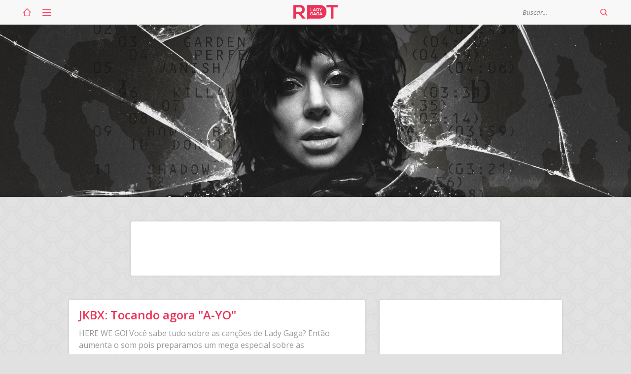

--- FILE ---
content_type: text/html; charset=UTF-8
request_url: http://www.rdtladygaga.com/2023/03/jkbx-tocando-agora-a-yo
body_size: 9813
content:
<!DOCTYPE html>
<html prefix="og:http://ogp.me/ns#">
<head>
	<meta http-equiv="Content-Type" content="text/html; charset=utf-8">
	<meta content="width=device-width,initial-scale=1,maximum-scale=1,user-scalable=0" name="viewport">
	<meta property="og:image" content="https://www.rdtladygaga.com/uploads/images/2023/03/f0b94cbdf3c91f6d08ffec831cda4d7a_thumb.jpg">
	<meta name="description" content="HERE WE GO! Você sabe tudo sobre as canções de Lady Gaga? Então aumenta o som pois preparamos um mega especial sobre as composições, gravações lançadas e não lançadas, participações especiais e até mesmo aquelas músicas que nunca ouvimos (ainda).">
	<meta property="og:title" content="JKBX: Tocando agora &quot;A-YO&quot; - RDT Lady Gaga">
	<title>JKBX: Tocando agora "A-YO" - RDT Lady Gaga</title>
	<link href="https://www.rdtladygaga.com/template/assets/css/style.css" rel="stylesheet" />
	<link href='https://fonts.googleapis.com/css?family=Open+Sans:400,400italic,600,700,700italic' rel='stylesheet' type='text/css'>
	<link rel="shortcut icon" href="https://www.rdtladygaga.com/favicon.ico" type="image/x-icon">
	
<!-- Global site tag (gtag.js) - Google Analytics -->
<script async src="https://www.googletagmanager.com/gtag/js?id=UA-159582039-1"></script>
<script>
  window.dataLayer = window.dataLayer || [];
  function gtag(){dataLayer.push(arguments);}
  gtag('js', new Date());

  gtag('config', 'UA-159582039-1');
</script>


	<script type='text/javascript'>
		var _gaq = _gaq || [];
		_gaq.push(['_setAccount', 'UA-47405838-1']);
		_gaq.push(['_trackPageview']);
		(function() {
			var ga = document.createElement('script');
			ga.type = 'text/javascript';
			ga.async = true;
			ga.src = (document.location.protocol == 'https:' ?
			        'https://ssl' : 'http://www') + '.google-analytics.com/ga.js';
			var s = document.getElementsByTagName('script')[0];
			s.parentNode.insertBefore(ga, s);
		})();
	</script>

<script async src="//pagead2.googlesyndication.com/pagead/js/adsbygoogle.js"></script>
<script>
  (adsbygoogle = window.adsbygoogle || []).push({
    google_ad_client: "ca-pub-4791828647496350",
    enable_page_level_ads: true
  });
</script>

<script async custom-element="amp-auto-ads"
        src="https://cdn.ampproject.org/v0/amp-auto-ads-0.1.js">
</script>

<script data-ad-client="ca-pub-4791828647496350" async src="https://pagead2.googlesyndication.com/pagead/js/adsbygoogle.js"></script>

<script src="https://www.rdtladygaga.com/template/assets/js/fontawesome.js"></script>

</head>
<body>
    
<amp-auto-ads type="adsense"
        data-ad-client="ca-pub-4791828647496350">
</amp-auto-ads>

<div class="overlay"></div>

	<header>
		<div class="container">
			<ul class="menu">
				<li><a href="https://www.rdtladygaga.com/"><span class="icon icon-home">Página Inicial</span></a></li>
				<li>
					<a href="#" onclick="return false;"><span class="icon icon-menu">Abrir menu</span></a>
					<ul>
						<li><a href="https://www.rdtladygaga.com/sobre">Sobre</a></li>
						<li><a href="https://www.rdtladygaga.com/contato">Contato</a></li>
					</ul>
				</li>
			</ul>

			<a href="https://www.rdtladygaga.com/" class="logo">RDT Lady Gaga</a>

			<form class="search" action="https://www.rdtladygaga.com/search" method="get">
				<input type="text" name="q" placeholder="Buscar..." autocomplete="off" />
				<button type="submit" id="submit-search"><span class="icon icon-search">Buscar</span></button>
				<button type="button" id="close-search">×</button>
			</form>
			<button type="button" id="open-search"><span class="icon icon-search">Buscar</span></button>
		</div>
	</header>
	
	<div id="banner"></div>
	
	
		
	<div class="container">
		<div class="anuncio-main">
			<div class="banner">
				<!-- <script src='//pagead2.googlesyndication.com/pagead/js/adsbygoogle.js'></script> -->
				<!-- PI-PA-Responsivo -->
				<ins class='adsbygoogle' data-ad-client='ca-pub-4791828647496350' data-ad-slot='5733017429' style='display:inline-block;width:728px;height:90px'/>
				<script>
				(adsbygoogle = window.adsbygoogle || []).push({});
				</script>
			</div>
		</div>


<div class="collumns">
	<div class="single">
		<div class="post-container">
			<div class="post-header">
				<h1>JKBX: Tocando agora "A-YO"</h1>
				<h2>HERE WE GO! Você sabe tudo sobre as canções de Lady Gaga? Então aumenta o som pois preparamos um mega especial sobre as composições, gravações lançadas e não lançadas, participações especiais e até mesmo aquelas músicas que nunca ouvimos (ainda).</h2>			</div>
			<div class="thumb-holder" style="background-image:url('https://www.rdtladygaga.com/uploads/images/2023/03/f0b94cbdf3c91f6d08ffec831cda4d7a_thumb.jpg');"></div>
			<div class="post-content">
                                                                                                 
				<p><img src="http://www.rdtladygaga.com/uploads/images/2022/03/d65253c7fd46503da0ab84d2bd05180d_medium.jpg" alt="" title="" /></p>

<p><center><font size="4"><a href=""><strong><em>"A-YO"</em></strong></a></font><br>
<em>Single Promocional Digital</em></center>
<br>
<center><strong>Lançamento:</strong> 18 de outubro de 2016<br>
<strong>Compositores:</strong> Lady Gaga, Hillary Lindsey,<br>
Mark Ronson, M. Tucker<br>
<strong>Produtores:</strong> Lady Gaga, Mark Ronson, BloodPop<br>
<strong>Duração:</strong> 3:27</center></p>

<p><br></p>

<p>Para o nosso primeiro especial sobre as canções de <strong>Lady Gaga</strong> iremos adentrar no mundo de composições, gravações lançadas e não lançadas, participações especiais e até mesmo aquelas músicas que nunca ouvimos (ainda). </p>

<p><strong><em>"A-YO"</em></strong> ocupa a segunda posição das faixas presentes no quinto álbum de estúdio de <strong>Lady Gaga,</strong> <strong><em>"Joanne"</em></strong>. Trazendo um estilo voltado para os gêneros do <em>folk</em> e <em>country</em>, a música surpreendeu ao ser apresentada pela primeira vez.</p>

<p>Apesar do estilo ser totalmente diferente das canções anteriores de <strong>Gaga</strong>, o ritmo dançante e a letra divertida contagiou grande parte do público e dos <strong>Little Monsters</strong>.</p>

<p><br></p>

<p><center><font size="4"><a href="">Composição e Produção</a></font></center></p>

<p>Escrita com <strong>Hillary Lindsey, Mark Ronson e M. Tucker,</strong> a música fala sobre assuntos diversos. Ao ser questionada sobre o tema, <strong>Lady Gaga</strong> respondeu a um fã em seu <strong>Twitter:</strong></p>

<p><blockquote class="twitter-tweet"><p lang="en" dir="ltr">All of the above. Leavin ur haters in the dust is a sexy feelin, drag em&#39; like a smoke, leave ur blazin&#39; tracks in the road <a href="https://twitter.com/hashtag/AYO?src=hash&amp;ref_src=twsrc%5Etfw">#AYO</a></p>&mdash; Lady Gaga (@ladygaga) <a href="https://twitter.com/ladygaga/status/788627350405672960?ref_src=twsrc%5Etfw">October 19, 2016</a></blockquote> <script async src="https://platform.twitter.com/widgets.js" charset="utf-8"></script></p>

<blockquote>
  <p>”Tudo o que foi dito acima. Deixar seus 'haters' na poeira é uma sensação sexy, arraste-os como uma fumaça, deixe suas faixas em chamas na estrada #AYO".</p>
</blockquote>

<p><br></p>

<p>O ritmo <em>country</em> pesado presente na música não foi novidade para quem conhecia os gostos musicais da cantora. Em uma <a href="https://www.rollingstone.com/music/music-country/lady-gaga-talks-garth-brooks-fandom-new-albums-country-influence-127088/">entrevista concedida a <strong>Rolling Stone Country</strong></a> em 17 de outubro de 2016 ela contou ser uma grande fã de música <em>country</em>, especialmente de <strong>Johnny Cash e Garth Brooks.</strong></p>

<blockquote>
  <p>“Todo mundo pensa em rock &amp; roll e country de maneiras diferentes”, disse Gaga à Rolling Stone. “Rock &amp; roll, country e blues – todos eles têm filhos. Então eu amo Johnny Cash, eu amo Neil Young, eu amo Garth Brooks.”</p>
  
  <p>“Quando eu era pequena, meu pai costumava tocar ‘I’ve Got Friends in Low Places’ bem alto no porão, e eu o pegava dançando sozinho, gritando realmente alto”, lembra ela. “Achava aquilo descolado.”</p>
  
  <p>“Tenho um respeito geral e profundo por todos os músicos country, mas eu mesma não sou uma. Eu sou apenas uma musicista, ponto final”, diz ela. “Eu amo todos os diferentes tipos de música e isso é exatamente o que eu escrevi.”</p>
</blockquote>

<p>Uma das partes da letra, <em>"Mirror on the Ceilin'"</em> faz uma referencia direta a assistir a si mesmo tendo relações sexuais, bem como <em>"Light me up and breath in"</em>, sugerindo que o parceiro sexual precisa do outro como um cigarro ou drogas.</p>

<p><br></p>

<p><strong>MAKING JOANNE:</strong></p>

<p><img src="https://vignette.wikia.nocookie.net/ladygaga/images/e/e9/Making_Joanne.gif/revision/latest?cb=20180406104101" alt="" title="" /></p>

<p>No dia 19 de outubro de 2016 <strong>Lady Gaga</strong> anunciou em suas redes sociais o lançamento de um documentário online sobre o processo de criação de <strong>”Joanne”</strong>. Intitulado <strong>”Making Joanne”</strong> e dirigido por <strong>Chris Moukarbel</strong>, a série acabou sendo cancelada após o segundo episódio e posteriormente algumas imagens foram usadas no documentário da <strong>Netflix</strong> de 2017, o <strong>"Gaga: Five Foot Two"</strong>, também dirigido por <strong>Moukarbel</strong>.</p>

<p>“Episódio 1: A-YO”</p>

<iframe src='http://www.metatube.com/en/videos/324098/Lady-Gaga-Making-JOANNE-EP-1/embed/' width='560' height='315'></iframe>

<p>O primeiro episódio da série, lançado no dia 21 de outubro de 2016, mostra <strong>Gaga</strong>, <strong>Mark Ronson</strong> e <strong>Bloodpop</strong> compondo e gravando <strong>”A-YO”.</strong></p>

<p>Contendo instrumentos como guitarra, baixo, órgão, trompete e percussão, a música teve seus <em>stems</em> (instrumentos e elementos separados em faixas) vazados algum tempo depois do lançamento do disco. Os mesmos podem ser encontrados na <em>internet</em>.</p>

<iframe width="560" height="315" src="https://www.youtube.com/embed/lecjI8LAF9U" title="YouTube video player" frameborder="0" allow="accelerometer; autoplay; clipboard-write; encrypted-media; gyroscope; picture-in-picture" allowfullscreen></iframe>

<iframe width="560" height="315" src="https://www.youtube.com/embed/ggFNmxgAodo" title="YouTube video player" frameborder="0" allow="accelerometer; autoplay; clipboard-write; encrypted-media; gyroscope; picture-in-picture" allowfullscreen></iframe>

<p><br></p>

<p><center><font size="4"><a href="">Lançamento</a></font></center></p>

<p><strong><em>"A-YO"</em></strong> foi lançada oficialmente no dia 18 de outubro de 2016. A música serviria como segundo <em>single</em> para divulgação do álbum <strong><em>"Joanne"</em></strong> devido a grande procura pela música com diversos pedidos nas rádios.</p>

<p>Porém, com o estrondoso sucesso causado por <strong><em>"Million Reasons"</em></strong>, a música foi disponibilizada por <strong>Gaga</strong> como <em>Single Promocional Digital</em> junto a pré-venda do disco e enviada para as rádios no mesmo dia de lançamento.</p>

<p><blockquote class="twitter-tweet"><p lang="en" dir="ltr">Pre-order <a href="https://twitter.com/hashtag/JOANNE?src=hash&amp;ref_src=twsrc%5Etfw">#JOANNE</a> and you&#39;ll get <a href="https://twitter.com/hashtag/AYO?src=hash&amp;ref_src=twsrc%5Etfw">#AYO</a> tomorrow at 9am PST! The next sneak peek into the world of Joanne ✌????✌????✌????✌????✌???? <a href="https://t.co/vmCs264Zjw">https://t.co/vmCs264Zjw</a> <a href="https://t.co/amnaHXJcly">pic.twitter.com/amnaHXJcly</a></p>&mdash; Lady Gaga (@ladygaga) <a href="https://twitter.com/ladygaga/status/788120893738201088?ref_src=twsrc%5Etfw">October 17, 2016</a></blockquote> <script async src="https://platform.twitter.com/widgets.js" charset="utf-8"></script></p>

<blockquote>
  <p>"Faça a pré-compra de #JOANNE e você receberá #AYO amanhã às 9h PST! A próxima espiada ao mundo de Joanne"</p>
</blockquote>

<p><br></p>

<p><blockquote class="twitter-tweet"><p lang="en" dir="ltr"><a href="https://twitter.com/hashtag/AYO?src=hash&amp;ref_src=twsrc%5Etfw">#AYO</a> is <a href="https://twitter.com/zanelowe?ref_src=twsrc%5Etfw">@zanelowe</a>&#39;s WORLD RECORD today on <a href="https://twitter.com/Beats1?ref_src=twsrc%5Etfw">@Beats1</a> radio! Listen now at <a href="https://t.co/LZIYafGL2q">https://t.co/LZIYafGL2q</a> to hear another peek from <a href="https://twitter.com/hashtag/JOANNE?src=hash&amp;ref_src=twsrc%5Etfw">#JOANNE</a> <a href="https://t.co/PZgN3nTNe9">pic.twitter.com/PZgN3nTNe9</a></p>&mdash; Lady Gaga (@ladygaga) <a href="https://twitter.com/ladygaga/status/788411564260990976?ref_src=twsrc%5Etfw">October 18, 2016</a></blockquote> <script async src="https://platform.twitter.com/widgets.js" charset="utf-8"></script></p>

<blockquote>
  <p>"#AYO é o RECORDE MUNDIAL de @zanelowe hoje na rádio @Beats1! Ouça agora em http://apple.co/beats1 para fazer mais uma espiada de #JOANNE"</p>
</blockquote>

<p><br></p>

<p><strong>”A-YO”</strong> alcançou o #66 na <strong>Billboard Hot 100</strong> e no <strong>UK Singles Chart</strong>. A canção acabou não recebendo nenhum videoclipe mas ganhou um vídeo promocional para a <strong>Apple Music</strong>.</p>

<iframe width="560" height="315" src="https://www.youtube.com/embed/UUmBRCD6Y3A" title="YouTube video player" frameborder="0" allow="accelerometer; autoplay; clipboard-write; encrypted-media; gyroscope; picture-in-picture; web-share" allowfullscreen></iframe>

<p><br></p>

<p><center><font size="4"><a href="">Capa</a></font></center></p>

<p><img src="http://www.rdtladygaga.com/uploads/images/2022/03/d65253c7fd46503da0ab84d2bd05180d_medium.jpg" alt="" title="" /></p>

<p>A capa da canção traz <strong>Lady Gaga</strong> utilizando apenas um chapéu feito por <strong>Gladys Tamez</strong>, tampando os seios e sem seus olhos a mostra.</p>

<p>A fotografia foi realizada no dia 06 de setembro de 2016 pelo fotógrafo americano <strong>Collier Schorr</strong>, responsável por diversos ensaios para a <strong>Era Joanne</strong>, dentre eles o da capa do disco.</p>

<p><img src="http://www.rdtladygaga.com/uploads/images/2022/03/43b32dd11c0fc6880c6bb1ae5475f8a7_medium.jpg" alt="" title="" /></p>

<p><img src="http://www.rdtladygaga.com/uploads/images/2022/03/18865ae04b3a5f13083bd09982b648aa_medium.jpg" alt="" title="" /></p>

<p><br></p>

<p><center><font size="4"><a href="">Música e Letra</a></font></center></p>

<iframe style="border-radius:12px" src="https://open.spotify.com/embed/track/7Fzn1TFuDxmstu7nxxMAKP?utm_source=generator" width="100%" height="80" frameBorder="0" allowfullscreen="" allow="autoplay; clipboard-write; encrypted-media; fullscreen; picture-in-picture"></iframe>

<p><center><b><font size="5">A-YO</font></b></p>

<p><strong>Inglês</strong></p>

<p>[Verso 1]<br>
I can't wait to smoke them all<br>
Whole pack like Marlboro<br>
Blow it in your face, blow it in your face<br>
Blow it in your, blow it in your face<br></p>

<p>I can't wait to rev you up<br>
Faster than you can say "Ferrari"<br>
Tearin' up the gravel, watching you unravel<br>
Now it's a party<br></p>

<p>I can't wait to cast my spell<br>
Which one you'll never tell<br>
'Cause I got it covered, city gravy southern<br>
Got you drippin' like no other<br></p>

<p>[Refrão]<br>
Get off on me<br>
My body's got you pleadin'<br>
Light me up and breath in<br>
Mirror on the ceiling<br>
A-YO, A-YO<br>
We smokin' 'em all<br>
A-YO, A-YO<br>
We smokin' 'em all<br>
A-YO, A-YO<br>
We smokin' 'em all<br>
A-YO, A-YO<br></p>

<p>[Verso 2]<br>
I can't wait to blaze for real<br>
Track burns like a road rail<br>
Spin it in your face, spin it in your face<br>
Play it in your, play it in your face<br></p>

<p>Can't wait to get you shook up<br>
Faster than you can try to hate it<br>
You can try to hate it, you can try to fake it<br>
But, baby, I laced it<br></p>

<p>[Refrão]<br>
Get off on me<br>
My body's got you pleadin'<br>
Light me up and breath in<br>'
Mirror on the ceiling<br>
A-YO, A-YO<br>
We smokin' 'em all<br>
(Mirror on the ceiling)<br>
A-YO, A-YO<br>
We smokin' 'em all<br>
(Mirror on the ceiling)<br>
A-YO, A-YO<br>
We smokin' 'em all<br>
(Mirror on the ceiling)<br>
A-YO, A-YO<br>
(I got a mirror on the ceiling!)<br></p>

<p>A-YO, A-YO<br>
We smokin' 'em all<br>
(Mirror on the ceiling)<br>
A-YO, A-YO<br>
We smokin' 'em all<br>
(Mirror on the ceiling)<br>
A-YO, A-YO<br>
We smokin' 'em all<br>
(Mirror on the ceiling)<br>
A-YO, A-YO<br>
(I got a mirror on the ceiling!)<br></p>

<p><strong>Português</strong></p>

<p>[Verso 1]<br>
Eu mal posso esperar para fumar todos eles<br>
O maço todo como um Malboro<br>
Baforar na sua cara, baforar na sua cara<br>
Baforar na sua, baforar na sua cara<br></p>

<p>Eu mal posso esperar para te animar<br>
Mais rápido do que você consegue dizer "Ferrari"<br>
Quebrando o concreto, te vendo ficar maluco<br>
Agora é uma festa<br></p>

<p>Eu mal posso esperar para jogar o meu feitiço<br>
Mas você nunca saberá qual é<br>
Porque eu já tomei conta disso, com um molho de uma cidade do sul<br>
Te faço ficar pingando mais do que ninguém<br></p>

<p>[Refrão]<br>
Desconte em mim<br>
Meu corpo te faz implorar<br>
Me acenda e me respire<br>
Espelho do teto<br>
A-YO, A-YO<br>
Estamos fumando todos eles<br>
A-YO, A-YO<br>
Estamos fumando todos eles<br>
A-YO, A-YO<br>
Estamos fumando todos eles<br>
A-YO, A-YO<br></p>

<p>[Verso 2]<br>
Eu mal posso esperar para queimar<br>
Marcas de pneu como as de um trator<br>
Girá-los na sua cara, girá-los na sua cara<br>
Tocá-los na sua, tocá-los na sua cara<br></p>

<p>Eu mal posso esperar para te afetar<br>
Mais rápido do que você pode tentar odiar<br>
Você pode tentar odiar, pode tentar fingir<br>
Mas, baby, eu já tomei providências<br></p>

<p>[Refrão]<br>
Desconte em mim<br>
Meu corpo te faz implorar<br>
Me acenda e me respire<br>
Espelho do teto<br>
A-YO, A-YO<br>
Estamos fumando todos eles<br>
(Espelho no teto)<br>
A-YO, A-YO<br>
Estamos fumando todos eles<br>
(Espelho no teto)<br>
A-YO, A-YO<br>
Estamos fumando todos eles<br>
(Espelho no teto)<br>
A-YO, A-YO<br>
(Eu tenho um espelho no teto!)<br></p>

<p>A-YO, A-YO<br>
Estamos fumando todos eles<br>
(Espelho no teto)<br>
A-YO, A-YO<br>
Estamos fumando todos eles<br>
(Espelho no teto)<br>
A-YO, A-YO<br>
Estamos fumando todos eles<br>
(Espelho no teto)<br>
A-YO, A-YO<br>
(Eu tenho um espelho no teto!)</center></p>

<p><br></p>

<p><strong>Curiosidade:</strong> Muitos americanos acharam que o verdadeiro nome da canção era <em>"Mirror on the Ceilin'"</em>, um dos trechos marcantes da letra. Isso fez <strong>Lady Gaga</strong> mudar a descrição de seu perfil no <strong>Twitter</strong> para reforçar o lançamento do <em>single</em>.</p>

<p><img src="http://www.rdtladygaga.com/uploads/images/2022/04/59df604cb19e604d616aec7287a5e442_medium.jpg" alt="" title="" /></p>

<p><br></p>

<p><center><font size="4"><a href="">Apresentações</a></font></center></p>

<p>Mesmo sendo lançada como <em>Single Promocional</em>, <strong><em>"A-YO"</em></strong> foi uma das músicas mais apresentadas da <strong>Era Joanne</strong>. Além de apresentações realizadas em programas televisivos, a música também fez parte da <em>setlist</em> da <strong>"Joanne World Tour"</strong>, sendo a segunda música apresentada no show.</p>

<p>Sua primeira apresentação para o público (antes do lançamento nas plataformas digitais) ocorreu no dia 05 de outubro de 2016 durante o primeiro show da <strong>"Dive Bar Tour"</strong>, no <strong>The 5 Spot</strong> em Nashville.</p>

<p>Confira as apresentações da música:</p>

<iframe width="560" height="315" src="https://www.youtube.com/embed/lxlKKCeb9QA" title="YouTube video player" frameborder="0" allow="accelerometer; autoplay; clipboard-write; encrypted-media; gyroscope; picture-in-picture" allowfullscreen></iframe>

<p>22 de outubro de 2016</p>

<iframe width="560" height="315" src="https://www.youtube.com/embed/wXQi3IaZwU4" title="YouTube video player" frameborder="0" allow="accelerometer; autoplay; clipboard-write; encrypted-media; gyroscope; picture-in-picture" allowfullscreen></iframe>

<p>25 de outubro de 2016</p>

<iframe width="560" height="315" src="https://www.youtube.com/embed/UYpfBSVaQgk" title="YouTube video player" frameborder="0" allow="accelerometer; autoplay; clipboard-write; encrypted-media; gyroscope; picture-in-picture" allowfullscreen></iframe>

<p>30 de novembro de 2016</p>

<iframe width="560" height="315" src="https://www.youtube.com/embed/1SvQcZu87SY" title="YouTube video player" frameborder="0" allow="accelerometer; autoplay; clipboard-write; encrypted-media; gyroscope; picture-in-picture" allowfullscreen></iframe>

<p>12 de dezembro de 2016</p>

<iframe width="560" height="315" src="https://www.youtube.com/embed/_mEBeyG3DQY" title="YouTube video player" frameborder="0" allow="accelerometer; autoplay; clipboard-write; encrypted-media; gyroscope; picture-in-picture" allowfullscreen></iframe>

<p>15 e 22 de abril de 2017</p>

<iframe width="560" height="315" src="https://www.youtube.com/embed/Uj9xZ29yjCc" title="YouTube video player" frameborder="0" allow="accelerometer; autoplay; clipboard-write; encrypted-media; gyroscope; picture-in-picture" allowfullscreen></iframe>

<p>Para suas apresentações no <strong>Coachella Valley Music and Arts Festival</strong>, realizadas nos dias 15 e 22 de abril, além de incluir a canção na <em>setlist</em>, <strong>Gaga</strong> exibiu um <em>backdrop</em> inédito durante a música. Tempo depois um pequeno trecho do vídeo original vazou na <em>internet</em>.</p>

<iframe width="560" height="315" src="https://www.youtube.com/embed/M_zfId_BHTU" title="YouTube video player" frameborder="0" allow="accelerometer; autoplay; clipboard-write; encrypted-media; gyroscope; picture-in-picture" allowfullscreen></iframe>

<iframe width="560" height="315" src="https://www.youtube.com/embed/tnCDkvc2j7o" title="YouTube video player" frameborder="0" allow="accelerometer; autoplay; clipboard-write; encrypted-media; gyroscope; picture-in-picture" allowfullscreen></iframe>

<p>Já na <strong><em>"Joanne World Tour"</em></strong>, o <em>backdrop</em> usado era apenas uma fumaça em movimentos repetidos.</p>

<iframe width="560" height="315" src="https://www.youtube.com/embed/4DhLYP13EPs" title="YouTube video player" frameborder="0" allow="accelerometer; autoplay; clipboard-write; encrypted-media; gyroscope; picture-in-picture" allowfullscreen></iframe>

<iframe width="560" height="315" src="https://www.youtube.com/embed/tGn1mCJoaVA" title="YouTube video player" frameborder="0" allow="accelerometer; autoplay; clipboard-write; encrypted-media; gyroscope; picture-in-picture" allowfullscreen></iframe>

<p><br></p>

<p>Curtiram nosso especial? Então fiquem ligados pois ainda teremos muitos conteúdos e curiosidades interessantes sobre todas as músicas da nossa <strong>Mother Monster</strong>.</p>

<p>Quer saber mais sobre sua canção favorita ou tem alguma curiosidade que ficou de fora do especial? Escreva pra gente nos comentários!</p>

<iframe width="560" height="315" src="https://www.youtube.com/embed/-l5G5BT8-fQ" frameborder="0" allowfullscreen></iframe>

<p>Acompanhe todas as novidades sobre a Lady Gaga em nossas redes sociais: <a href="https://facebook.com/siterdtladygaga">Facebook</a> e <a href="http://twitter.com/rdtladygaga">Twitter</a>.</p>

<p><a href="">-</a> <font size="1">Algumas das informações citadas foram retiradas no fórum <a href="https://ladygaga.fandom.com/wiki/Gagapedia">Gagapedia</a> / Acervo pessoal.</font></p>

<p><a href="">-</a> <font size="1"><em>"JKBX é abreviação de Jukebox, um aparelho de música que tem como função tocar músicas escolhidas pelo público. Assim como uma de suas funções é interligar o passado e presente por meio de músicas atemporais, nosso especial não poderia ter outro nome se não algo com o mesmo conceito. Através do catálogo de Lady Gaga vamos reviver curiosidades e sentir novamente a sensação de seus lançamentos."</em> - Origem do nome, criado por nosso membro <a href="https://twitter.com/dhozagabriel">Jhosa Gabriel.</a></font></p>                                </div> 
                                
            <div class="social-box">
                <!-- Texto no topo -->
                <div class="text">
                    <b>Siga-nos nas redes sociais</b>
                </div>
                <!-- Links das redes sociais -->
                <div class="links">
                    <!-- Facebook -->
                    <a style="margin: 0;" href="https://facebook.com/siterdtladygaga" class="facebook" target="_blank" title="Facebook"><i class="fa-brands fa-facebook"></i></a>
                    <!-- Twitter (X) -->
                    <a href="http://twitter.com/rdtladygaga" class="twitter" target="_blank" title="Twitter"><i class="fa-brands fa-x-twitter"></i></a>
                    <!-- Instagram -->
                    <a href="https://www.instagram.com/rdtgaga/" class="instagram" target="_blank" title="Instagram"><i class="fa-brands fa-instagram"></i></a>
                    <!-- TikTok -->
                    <a href="https://www.tiktok.com/@rdtladygaga" class="tiktok" target="_blank" title="TikTok"><i class="fa-brands fa-tiktok"></i></a>
                </div>
            </div>
			
			<div class="post-footer">
				<div class="left">
					<img src="https://www.rdtladygaga.com/uploads/users/b637299150467eb6f454145acba42952.jpg" />
					<div>
						Por <a href="https://www.rdtladygaga.com/author/wallace">Wallace Oliveira</a> no dia 15/03/23<br>
						<a href="https://www.rdtladygaga.com/colunas">Colunas</a>, <a href="https://www.rdtladygaga.com/jkbx-tocando-agora">JKBX: Tocando agora</a>					</div>
				</div>
				<div class="right">
					<a href="https://twitter.com/share" class="twitter-share-button"{count} data-via="rdtladygaga" data-lang="pt">Tweetar</a>
					<div class="fb-like" data-href="https://developers.facebook.com/docs/plugins/" data-layout="button" data-action="like" data-show-faces="false" data-share="false"></div>
				</div>
			</div>
		</div>

		<div class="post-nav">
			<a href="https://www.rdtladygaga.com/2023/03/pitchfork-elege-hold-my-hand-como-uma-das-melhores-apresentacoes-do-oscars-2023" title="Pitchfork elege &quot;Hold My Hand&quot; como uma das melhores apresentações do Oscars 2023" class="prev">Notícia anterior</a><a href="https://www.rdtladygaga.com/2025/06/mayhem-e-incluido-na-lista-de-melhores-albuns-de-2025-da-the-fader" title="&quot;MAYHEM&quot; é incluído na lista de melhores álbuns de 2025 da The Fader" class="next">Próxima notícia</a>		</div>

		
				<div class="post-comments">
						<div id="disqus_thread"></div>
				<script type="text/javascript">
					/* * * CONFIGURATION VARIABLES: EDIT BEFORE PASTING INTO YOUR WEBPAGE * * */
					var disqus_shortname = 'rdtladygaga';
					var url = 'https://www.rdtladygaga.com/2023/03/jkbx-tocando-agora-a-yo';
					var disqus_url = 'https://www.rdtladygaga.com/2023/03/jkbx-tocando-agora-a-yo';

					/* * * DON'T EDIT BELOW THIS LINE * * */
					(function() {
						var dsq = document.createElement('script'); dsq.type = 'text/javascript'; dsq.async = true;
						dsq.src = '//' + disqus_shortname + '.disqus.com/embed.js';
						(document.getElementsByTagName('head')[0] || document.getElementsByTagName('body')[0]).appendChild(dsq);
					})();
				</script>
		</div>
	</div>

	<div class="sidebar">
	<!-- <div class="feed box">
		<h1><img src="assets/img/rdt.jpg" /></h1>
		<ul class="links">
					</ul>
	</div> -->

	<div class="box anuncio">
<script async src="//pagead2.googlesyndication.com/pagead/js/adsbygoogle.js"></script>
<!-- PA-300x250 -->
<ins class="adsbygoogle"
     style="display:inline-block;width:300px;height:250px"
     data-ad-client="ca-pub-4791828647496350"
     data-ad-slot="8686483825"></ins>
<script>
(adsbygoogle = window.adsbygoogle || []).push({});
</script>
	</div>

	<div class="box anuncio">
		<script async src="//pagead2.googlesyndication.com/pagead/js/adsbygoogle.js"></script>
<!-- PA-300x250-2 -->
<ins class="adsbygoogle"
     style="display:inline-block;width:300px;height:250px"
     data-ad-client="ca-pub-4791828647496350"
     data-ad-slot="1163217029"></ins>
<script>
(adsbygoogle = window.adsbygoogle || []).push({});
</script>
	</div>

</div>
</div>
</div>

<footer>@ Copyright 2026 · RDT LADY GAGA · Alguns direitos reservados. Website por Henrique Malheiros.</footer>

<script>!function(d,s,id){var js,fjs=d.getElementsByTagName(s)[0],p=/^http:/.test(d.location)?'http':'https';if(!d.getElementById(id)){js=d.createElement(s);js.id=id;js.src=p+"://platform.twitter.com/widgets.js";fjs.parentNode.insertBefore(js,fjs);}}(document,"script","twitter-wjs");</script>

<div id="fb-root"></div>
<script>(function(d, s, id) {
  var js, fjs = d.getElementsByTagName(s)[0];
  if (d.getElementById(id)) return;
  js = d.createElement(s); js.id = id;
  js.src = "//connect.facebook.net/pt_BR/sdk.js#xfbml=1&version=v2.5";
  fjs.parentNode.insertBefore(js, fjs);
}(document, 'script', 'facebook-jssdk'));</script>

<script type="text/javascript">base_url = 'https://www.rdtladygaga.com/';</script>
<script src="https://www.rdtladygaga.com/template/assets/js/jquery.js"></script>
<script src="https://www.rdtladygaga.com/template/assets/js/fitvids.js"></script>
<script src="https://www.rdtladygaga.com/template/assets/js/magnific-popup.js"></script>
<script src="https://www.rdtladygaga.com/template/assets/js/equipe.js"></script>
<script type="text/javascript">
$(function(){
	$(window).load(function(){
		$('.fb-page').each(function(){
			var width = $(this).parent().width();
			$(this).attr('data-width', width);
		});
	});

	$('.post-content').fitVids();

	$('.gallery-holder').magnificPopup({
		delegate: 'a', // child items selector, by clicking on it popup will open
		type: 'image',
		gallery: {
			enabled: true,
			tPrev: 'Anterior',
  			tNext: 'Próxima'
		}
	});

	var current_page = 1;
	$('#load-posts').click(function(event){
		event.preventDefault();
		event.stopImmediatePropagation();

		$('#load-posts').addClass('loading');

		$.ajax({
			url: 'https://www.rdtladygaga.com/page/'+(current_page + 1),
			dataType: 'html',
			success: function(data){
				var content = $(data).find('.posts li');
				$('.posts').append(content);
				current_page = current_page + 1;
				$('#load-posts').removeClass('loading').attr('href', 'https://www.rdtladygaga.com/page/'+(current_page + 1));
			}
		});
	});

    $('#open-search').click(function(){
        $('body').addClass('show-search');
        $('.overlay').addClass('show');
        setTimeout(function(){
            $('header .search input').focus();
        }, 1);
    });

    $('#close-search').add('.overlay').click(function(){
        $('.overlay').removeClass('show');
        $('body').removeClass('show-search');
    });
});
</script>
</body>
</html>


--- FILE ---
content_type: text/html; charset=utf-8
request_url: https://www.google.com/recaptcha/api2/aframe
body_size: 264
content:
<!DOCTYPE HTML><html><head><meta http-equiv="content-type" content="text/html; charset=UTF-8"></head><body><script nonce="PoweSJkYziAT8sOp6yqTKg">/** Anti-fraud and anti-abuse applications only. See google.com/recaptcha */ try{var clients={'sodar':'https://pagead2.googlesyndication.com/pagead/sodar?'};window.addEventListener("message",function(a){try{if(a.source===window.parent){var b=JSON.parse(a.data);var c=clients[b['id']];if(c){var d=document.createElement('img');d.src=c+b['params']+'&rc='+(localStorage.getItem("rc::a")?sessionStorage.getItem("rc::b"):"");window.document.body.appendChild(d);sessionStorage.setItem("rc::e",parseInt(sessionStorage.getItem("rc::e")||0)+1);localStorage.setItem("rc::h",'1768987919791');}}}catch(b){}});window.parent.postMessage("_grecaptcha_ready", "*");}catch(b){}</script></body></html>

--- FILE ---
content_type: text/css
request_url: https://www.rdtladygaga.com/template/assets/css/style.css
body_size: 4191
content:
@import 'reset.css';
@import 'icons.css';
@import 'magnific-popup.css';

body {font:14px/20px 'Open Sans', sans-serif; background:#E1E1E1 url('../img/pattern.jpg') center; color:#757575;}
a {color:#EB3359;}
.container {width:calc(100% - 40px); max-width:1200px; margin:0 auto;}
.container > h1 {display:block; color:#EB3359; font-size:20px; text-transform:uppercase; font-weight:600; text-align:center; margin-top:50px;}
.container > h1 span {display:inline-block; padding:10px; background-color:#FFF; border-radius:2px; box-shadow:0 0 4px rgba(0,0,0,.15);}

header {background-color:#F8F8F8; padding:10px 0; position:fixed; width:100%; top:0; left:0; z-index:10;}
header .menu > li {float:left; position:relative; font-size:12px;}
header .menu > li + li {margin-left:10px;}
header .menu > li > a {display:block; float:left; padding:3px;}
header .menu > li ul {position:absolute; width:150px; background-color:#FFF; border-radius:0 0 2px 2px; top:45px; left:50%; margin-left:-75px; box-shadow:0 0 2px rgba(0,0,0,.25); opacity:0; visibility:hidden; transition:.1s;}
header .menu > li:hover ul {opacity:1; top:40px; visibility:visible;}
header .menu > li ul:before {content:''; display:block; width:0; height:0; border:11px solid transparent; border-bottom-color:#CCC; position:absolute; top:-22px; left:50%; margin-left:-11px;}
header .menu > li ul:after {content:''; display:block; width:0; height:0; border:10px solid transparent; border-bottom-color:#FFF; position:absolute; top:-20px; left:50%; margin-left:-10px;}
header .menu > li ul li + li {border-top:1px solid #EEE;}
header .menu > li ul a {display:block; line-height:50px; text-align:center; text-transform:uppercase; color:#B9B9B9; font-weight:600; transition:.2s;}
header .menu > li ul a:hover {color:#EB3359;}
header .logo {display:block; width:90px; height:30px; background:url('../img/projetos/rdtlg.png') center no-repeat; background-size:90px 30px; text-indent:-9999px; position:absolute; left:50%; margin-left:-45px;}
header .search {float:right;}
header .search input {height:30px; width:150px; font-family:inherit; color:#757575; border:none; background:none; float:left;}
header .search input::-webkit-input-placeholder {font-style:italic; font-weight:normal;}
header .search button {width:30px; height:30px; border:none; background:none; float:left; cursor:pointer; font-size:28px; vertical-align:middle; color:#EB3359;}
header .search button span {margin:3px;}
header #open-search {float:right; width:30px; height:30px; border:none; background:none; cursor:pointer; display:none;}
header #close-search {display:none;}

#banner {margin-top:50px; width:100%; height: 350px; background-image:url('../img/banner.png'); background-position:center; background-repeat:no-repeat; background-color:#000201;}

.eras {margin-top:50px; width:100%; overflow:hidden; overflow-x:auto; white-space:nowrap; line-height:0; font-size:0;}
.eras li {display:inline-block; width:12.5%; background-position:center; background-repeat:no-repeat; background-size:cover; overflow:hidden; line-height:20px;}
.eras li.era1 {background-image:url('../img/eras/01.jpg');}
.eras li.era2 {background-image:url('../img/eras/02.jpg');}
.eras li.era3 {background-image:url('../img/eras/03.jpg');}
.eras li.era4 {background-image:url('../img/eras/04.jpg');}
.eras li.era5 {background-image:url('../img/eras/05.jpg');}
.eras li.era6 {background-image:url('../img/eras/06.jpg');}
.eras li.era7 {background-image:url('../img/eras/07.jpg');}
.eras li.era8 {background-image:url('../img/eras/08.jpg');}
.eras li a {display:block; width:100%; height:320px; position:relative; white-space:normal;}
.eras li a .info {background:linear-gradient(transparent, rgba(235,51,89,.85) 75%); position:absolute; bottom:-10px; left:0; width:100%; padding:100px 20px 10px; color:#FFF; text-shadow:0 0 3px rgba(0,0,0,.5); opacity:0; transition:.2s;}
.eras li a:hover .info {bottom:0; opacity:1;}
.eras li a .info h1 {font-size:24px; line-height:28px; font-weight:600; margin-bottom:10px;}
.eras li a .info h2 {font-size:18px; line-height:24px; margin-bottom:8px;}
.eras li a .info span {font-size:11px; text-transform:uppercase; font-weight:600;}

.swipe {display:none; width:100%; line-height:20px; font-size:12px; text-align:center; font-weight:600; text-transform:uppercase; padding:10px 0; background-color:#FFF; color:#EB3359;}

.featured-wrapper {background:url('../img/featured-bg.jpg') center no-repeat; background-size:cover; padding:20px 0;}
.featured {padding:0 20px 18px; white-space:nowrap; font-size:0; line-height:0; overflow:hidden; overflow-x:auto;}
.featured li {display:inline-block; width:calc(25% - 30px); white-space:normal; transition:.2s; vertical-align:top;}
.featured li + li {margin-left:40px;}
.featured:hover li {opacity:.65;}
.featured li:hover {opacity:1;}
.featured li a {display:block; background-color:#FFF; border-radius:2px; box-shadow:0 0 5px rgba(0,0,0,.25); position:relative;}
.featured li a:after {content:'+'; display:block; width:34px; height:34px; line-height:30px; text-align:center; border-radius:50%; background-color:#EB3359; color:#FFF; position:absolute; bottom:-17px; left:50%; margin-left:-17px; border:2px solid #FFF; font-size:24px;}
.featured li a .thumb {width:100%; border-radius:2px 2px 0 0; background-position:center; background-repeat:no-repeat; background-size:cover; flex:none;}
.featured li a .thumb:before {content:''; display:block; padding-top:56.25%;}
.featured li a .titles {padding:15px 20px 25px 20px;}
.featured li a h2 {color:#EB3359; font-size:15px; line-height:22px; font-weight:600;}
.featured li a h3 {font-size:11px; color:#999; line-height:16px; margin-top:5px; display:none;}

.anuncio-main {width:748px; margin:50px auto 0; padding:10px; line-height:0; background-color:#FFF; border-radius:2px; box-shadow:0 0 4px rgba(0,0,0,.15);}
.anuncio-main .banner {float:left;}
.anuncio-main .radio {float:right;}

.thumb-holder {width:100%; position:relative; background-position:center; background-repeat:no-repeat; background-size:cover;}
.thumb-holder:before {content:''; display:block; padding-top:56.25%;}

.posts {padding:50px 0; position:relative;}
.posts:before {content:''; position:absolute; top:0; left:50%; margin-left:-1px; width:2px; height:100%; background:#FFF;}
.posts li {width:calc(50% - 21px); background-color:#FFF; border-radius:2px; box-shadow:0 0 4px rgba(0,0,0,.15); position:relative; float:left; clear:left; margin-bottom:20px;}
.posts li.anuncio {text-align:center; padding:15px; min-height:250px;}
.posts li.anuncio h1 {margin-bottom:15px; text-align:left; font-size:12px; text-transform:uppercase; color:#CCC;}
.posts li:nth-child(2n) {float:right; clear:right; margin-top:20px; margin-bottom:0;}
.posts li .post-header {padding:15px 20px 15px;}
.posts li .post-header h1 {font-size:20px; line-height:30px; color:#EB3359; font-weight:600;}
.posts li .post-header h2 {font-size:15px; color:#999; margin:5px 0;}
.posts li .post-thumbnail {width:100%; overflow:hidden; line-height:0; -webkit-mask-image:-webkit-radial-gradient(circle,white,black); position:relative;}
.posts li .post-thumbnail .thumb-holder {transition:.2s;}
.posts li .post-thumbnail span {position:absolute; top:10px; right:10px; background-color:rgba(0,0,0,.75); padding:0 10px; border-radius:15px; z-index:1; font-size:12px; color:#FFF; line-height:30px;}
.posts li .post-footer {padding:10px; font-size:12px; color:#AAA; height:56px;}
.posts li .post-footer img {float:left; width:36px; height:36px; border-radius:50%; margin-right:10px;}
.posts li .post-footer .left {float:left; width:75%; line-height:18px; white-space:nowrap;}
.posts li .post-footer .right {float:right; width:calc(25% - 5px); line-height:36px; text-align:right; margin-right:5px;}
.posts li:hover .post-thumbnail .thumb-holder {transform:scale(1.1,1.1);}
.posts li .post-arrow {width:0; height:0; border:11px solid transparent; border-left-color:#CCC; position:absolute; top:14px; right:-22px;}
.posts li .post-arrow:after {content:''; display:block; width:0; height:0; border:10px solid transparent; border-left-color:#FFF; position:absolute; top:-10px; left:-11px;}
.posts li:nth-child(2n) .post-arrow {border-right-color:#CCC; border-left-color:transparent; right:auto; left:-22px;}
.posts li:nth-child(2n) .post-arrow:after {border-right-color:#FFF; border-left-color:transparent; left:-9px;}
.posts li .post-icon {position:absolute; top:5px; right:-55px; width:8px; height:8px; box-shadow:0 0 4px rgba(0,0,0,.15); background:#FFF; border-radius:50%; pointer-events:none; display:none;}
.posts li:nth-child(2n) .post-icon {left:-70px; right:auto;}
.posts li.gallery .post-arrow {top:auto; bottom:27px;}

#load-posts {display:block; width:50px; height:50px; background-color:#FFF; border-radius:50%; box-shadow:0 0 4px rgba(0,0,0,.15); line-height:50px; text-align:center; font-size:24px; color:#EB3359; margin:0 auto; position:relative;}
#load-posts img {position:absolute; top:13px; left:13px; display:none;}
#load-posts.loading {cursor:normal; pointer-events:none;}
#load-posts.loading img {display:block;}

.posts li.gallery .post-header {position:absolute; bottom:56px; z-index:1; background:linear-gradient(transparent, rgba(0,0,0,.9) 75%); padding-top:50px; width:100%;}
.posts li.gallery .post-header h1, .posts li.gallery .post-header h2 {color:#FFF;}
.posts li.gallery .post-thumbnail {border-radius:2px 2px 0 0;}
/*.posts li.gallery .post-arrow {top:auto; bottom:17px;}*/
.posts li.gallery .post-icon {top:auto; bottom:8px;}

.columns_post {margin-top:20px;}
.columns_post li {float:left; width:calc(33.3333333333% - 10px);}
.columns_post li + li {margin-left:15px;}
.columns_post li a {display:block; position:relative; border-radius:2px; overflow:hidden;}
.columns_post li .post-thumbnail {border-radius:2px; overflow:hidden; line-height:0; -webkit-mask-image:-webkit-radial-gradient(circle,white,black);}
.columns_post li .post-thumbnail .thumb-holder {transition:.2s;}
.columns_post li:hover .post-thumbnail .thumb-holder {transform:scale(1.1,1.1);}
.columns_post li h1 {position:absolute; z-index:1; bottom:0; left:0; width:100%; padding:50px 20px 20px; font-size:16px; color:#FFF; font-weight:600; background:linear-gradient(transparent, rgba(0,0,0,.9) 75%); border-radius:0 0 2px 2px;}
.columns_post li h1 span {display:block; font-weight:normal; font-size:13px; text-transform:uppercase; margin-bottom:5px;}

.projetos {background-color:#FFF; border-radius:2px; box-shadow:0 0 4px rgba(0,0,0,.15); margin-top:20px;}
.projetos li {float:left; width:20%;}
.projetos li a {display:block; padding:15px; text-align:center; color:#666; font-size:13px; transition:.2s;}
.projetos li a:hover {padding-top:10px;}
.projetos li img {width:50%; display:block; margin:10px auto;}

.outros {margin-top:15px;}
.outros > div, .outros ul {float:left; width:calc(33.3333333333% - 10px); background-color:#FFF; border-radius:2px; box-shadow:0 0 4px rgba(0,0,0,.15); overflow:hidden; position:relative;}
.outros > div {margin-left:15px;}

.agenda h1 {padding:10px 15px; text-transform:uppercase; color:#999; font-size:12px;}
.agenda li {border-top:1px solid #EEE; padding:10px 15px;}
.agenda li span {float:right; font-weight:600;}

.collumns {margin:50px auto 0; width:1000px;}
.single, .list, .equipe {width:60%; float:left;}

.single .post-container, .single .post-comments, .single .post-similar li a {background-color:#FFF; border-radius:2px; box-shadow:0 0 4px rgba(0,0,0,.15);}
.single .post-comments {margin-top:15px;}
.single .post-header {padding:15px 20px;}
.single .post-header h1 {font-size:24px; line-height:30px; color:#EB3359; font-weight:600;}
.single .post-header h2 {font-size:16px; line-height:24px; color:#999; margin-top:10px;}
.single .post-thumbnail {display:block;}
.single .post-content {padding:20px; text-align:justify; overflow:hidden;}

.single .post-content p:empty {display:none;}
.single .post-content center {text-align:center;}
.single .post-content blockquote {border-left:2px solid #CCC; padding-left:20px;}
.single .post-content b, .single .post-content strong {font-weight:bold;}
.single .post-content i, .single .post-content em {font-style:italic;}
.single .post-content a {color:#EB3359; font-weight:bold;}
.single .post-content p, .single .post-content blockquote, .single .post-content img, .single .post-content iframe, .fluid-width-video-wrapper {margin:15px 0; display:block;}
.single .post-content p:first-child, .single .post-content blockquote:first-child, .single .post-content img:first-child, .single .post-content iframe:first-child, .fluid-width-video-wrapper:first-child, .single .post-content .gallery-holder:first-child {margin-top:0;}
.single .post-content p:last-child, .single .post-content blockquote:last-child, .single .post-content img:last-child, .single .post-content iframe:last-child, .fluid-width-video-wrapper:last-child, .single .post-content .gallery-holder:last-child {margin-bottom:0;}
.single .post-content img {max-width:100%; margin:15px auto;}
.single .post-content center {text-align:center;}
.single .post-content center iframe {margin:0 auto !important;}
.single .post-content .fb-post {margin:0 auto;}

.single .post-content .gallery-holder {width:calc(100% + 5px); margin:15px 0 10px;}
.single .post-content .gallery-holder a {display:block; float:left; width:calc(20% - 5px); margin:0 5px 5px 0;}
.single .post-content .gallery-holder a img {margin:0; width:100%; height:auto;}

.single .post-footer {background-color:#EEE; padding:15px; font-size:13px; line-height:20px; color:#999;}
.single .post-footer img {width:40px; height:40px; border-radius:50%; float:left; margin-right:10px;}
.single .post-footer a {color:#999;}
.single .post-footer a:hover {text-decoration:underline;}
.single .post-footer .left {float:left; width:calc(75% - 15px);}
.single .post-footer .left div {float:left; width:calc(100% - 58px);}
.single .post-footer .right {float:right; width:25%; text-align:right; vertical-align:middle;}
.single .post-footer .right iframe {float:left;}

.single .post-nav {margin-top:15px; position:relative;}
.single .post-nav a {display:inline-block; background-color:#FFF; border-radius:2px; box-shadow:0 0 4px rgba(0,0,0,.15); font-size:12px; text-transform:uppercase; padding:7px 10px; color:#757575; font-weight:600; float:left; position:relative; z-index:1;}
.single .post-nav a.next {float:right;}
.single .post-nav:before {content:''; display:block; width:100%; height:0; border-top:2px solid #CCC; position:absolute; top:50%; margin-top:-1px;}

.single .post-similar {margin:15px -6px 0; white-space:nowrap; font-size:0; line-height:0; overflow:hidden; overflow-x:auto; padding:6px;}
.single .post-similar li {display:inline-block; width:calc(33.3333333333% - 4px); vertical-align:top;}
.single .post-similar li + li {margin-left:6px;}
.single .post-similar li a {display:block; white-space:normal;}
.single .post-similar li .thumb-holder {width:100%; display:block; border-radius:2px 2px 0 0;}
.single .post-similar li h1 {padding:10px 15px; color:#757575; font-size:14px; line-height:20px;}

.single .post-comments {padding:10px 15px;}

.list {background-color:#FFF; border-radius:2px; box-shadow:0 0 4px rgba(0,0,0,.15);}
.list > h1 {padding:20px; font-size:18px; line-height:24px; color:#EB3359; font-weight:600;}
.list .results a {display:flex; align-items:center; padding:10px 20px 10px 10px; border-top:1px solid #EEE; transition:.2s;}
.list .results a:hover {background-color:#F6F6F6;}
.list .results a .thumb-holder {width:40%; margin-right:10px; flex:none;}
.list .results a h1 {color:#444; font-weight:600; margin-bottom:5px;}
.list .results a h2 {color:#999; font-size:12px; line-height:17px;}
.list .nav-links {padding:10px; border-top:1px solid #EEE; font-size:0; line-height:0; text-align:center;}
.list .nav-links a, .list .nav-links span {display:inline-block; font-size:12px; line-height:24px; min-width:24px; color:#757575; border-radius:2px; transition:.2s;}
.list .nav-links a + a, .list .nav-links a + span, .list .nav-links span + a {margin-left:5px;}
.list .nav-links a:hover {background-color:#EEE;}
.list .nav-links span {color:#FFF; background-color:#EB3359; cursor:pointer;}

.equipe h1 {font-size:24px; line-height:36px; font-weight:600;}

.sidebar {width:calc(40% - 30px); float:right;}
.sidebar .box {background-color:#FFF; border-radius:2px; box-shadow:0 0 4px rgba(0,0,0,.15);}
.sidebar .box + .box {margin-top:30px;}
.sidebar .box.anuncio {line-height:0; font:0; text-align:center; padding:0 15px;}

.sidebar .feed {background-color:#CC0E0E;}
.sidebar .feed h1 {-webkit-touch-callout:none; -webkit-user-select:none; -khtml-user-select:none; -moz-user-select:none; -ms-user-select:none; user-select:none;}
.sidebar .feed img {width:100%; border-radius:2px 2px 0 0; pointer-events:none; display:block;}
.sidebar .feed .links {padding:5px 15px;}
.sidebar .feed .links li + li {border-top:1px solid rgba(255,255,255,.25);}
.sidebar .feed .links li a {display:block; color:#FFF; padding:10px 0; transition:.2s;}
.sidebar .feed .links:hover a {opacity:.5;}
.sidebar .feed .links a:hover {opacity:1;}

.twitter-follow-button {float:right; line-height:0; margin:0 8px 10px 0;}

.not-found {margin-top:50px; padding:0 15px; text-align:center;}
.not-found h1 {font-size:24px; line-height:36px; font-weight:600;}
.not-found h2 {font-size:18px; margin-top:10px;}

footer {text-align:center; margin:50px 0; color:#BBB; padding:0 15px;}

.overlay {position:fixed; top:0; left:0; width:100%; height:100%; background-color:rgba(0,0,0,.65); z-index:100; opacity:0; visibility:hidden; transition:.3s;}
.overlay.show {opacity:1; visibility:visible;}

/* Sociais*/
.social-box {
  text-align: center;
  padding: 15px;
  margin: 0 15px 15px;
  background-color: #e2e2e2;
  border: 1px solid #dedede;
  border-radius: 10px;
}

.social-box .text {
  font-size: 15px;
  margin-bottom: 15px;
  font-weight: bold;
}

.social-box .links {
  display: flex;
  justify-content: space-evenly;
  align-items: center;
}

.social-box a {
  text-decoration: none;
  color: #fff;
  font-size: 20px;
  display: flex;
  justify-content: center;
  align-items: center;
  border-radius: 5px;
  width: 25%;
  padding: 10px 0;
  margin: 0 0 0 20px;
}

/* Facebook styles */
a.facebook {
  background-color: #1877F2;
}

a.facebook:hover {
  background-color: #fff;
  color: #1877F2;
}

/* Twitter styles */
a.twitter {
  background-color: #000;
}

a.twitter:hover {
  background-color: #fff;
  color: #000;
}

/* Instagram styles */
a.instagram {
  background-color: #405DE6;
}

a.instagram:hover {
  background-color: #fff;
  color: #405DE6;
}

/* TikTok styles */
a.tiktok {
  background-color: #000;
}

a.tiktok:hover {
  background-color: #fff;
  color: #000;
}

@media screen and (max-width:1240px){
	.eras li {width:19%;}
}

@media screen and (max-width:1040px){
	.anuncio-main {width:748px;}
	.anuncio-main .radio {display:none;}

	.collumns {width:calc(100% - 40px); max-width:720px;}
	.single, .list {width:100%; float:none;}

	.sidebar {display:none;}
}

@media screen and (max-width:1000px){
	.eras li {width:24%;}

	.featured li {width:calc(25% - 15px);}
	.featured li + li {margin-left:20px;}

	.posts li.gallery .post-header h2 {display:none;}

	.projetos-title, .projetos {display:none !important;}

	.outros {margin-top:50px;}
	.outros .agenda {width:100%; margin-bottom:20px;}
	.outros .facebook, .outros .twitter {width:calc(50% - 10px); margin:0;}
	.outros .twitter {margin-left:20px;}
}

@media screen and (max-width:800px){
	.eras li {width:30.333333333%;}

	.anuncio-main {display:none;}

	.featured-wrapper {padding:15px 0;}
	.featured-wrapper .container {width:100% !important;}
	.featured li {width:calc(35%); margin:0 15px 0 0 !important;}
	.swipe {display:inline-block;}

	.container > h1 {margin-top:20px;}

	.posts {margin-top:20px; padding:0;}
	.posts:before, .posts .post-arrow, .posts .post-icon {display:none;}
	.posts li {float:none !important; clear:both !important; width:100%; margin:0 !important;}
	.posts li.gallery .post-header h2 {display:block;}
	.posts li + li {margin-top:20px !important;}
	#load-posts {margin:20px auto 50px;}

	.columns_post li {width:100%; margin:0 !important;}
	.columns_post li + li {margin-top:20px !important;}
}

@media screen and (max-width:600px){
	body.show-search header {z-index:101;}
	header .search {background-color:#FFF; position:fixed; top:-60px; left:0; width:100%; height:50px; padding:10px 10px 10px 15px; box-shadow:0 5px 10px rgba(0,0,0,.25); transition:.3s;}
	body.show-search header .search {top:0;}
	header .search input {width:calc(100% - 30px); font-size:14px;}
	header #open-search {display:block;}
	header #close-search {display:block;}
	header #submit-search {display:none;}

	.eras {display:none;}

	.featured {margin-top:50px;}
	.featured li {width:60%;}

	.outros {margin-top:40px;}
	.outros .facebook, .outros .twitter {width:100%; margin:0;}
	.outros .twitter {margin-top:20px;}

	.collumns {width:100%; margin-top:20px;}

	.single .post-content .gallery a {width:calc(25% - 5px);}

	.single .post-similar li {width:55%;}

	.list .results a {display:block; padding:20px;}
	.list .results a .thumb-holder {width:100%; margin-bottom:10px;}
	.list .results a h1 {font-size:16px; line-height:22px;}
}

@media screen and (max-width:450px){
	.container {width:calc(100% - 20px);}

	.eras li {width:45%;}

	.featured {padding:0 10px 25px;}
	.featured li {width:85%; margin:0 10px 0 0 !important;}

	.posts li .post-header h1 {font-size:18px; line-height:24px;}
	.posts li .post-header h2 {font-size:13px; line-height:18px;}
	.posts li.gallery .post-header h2 {display:none;}
	#load-posts {margin:10px auto 30px;}

	.columns_post {margin-top:10px;}

	.outros {margin-top:30px;}
	.outros .agenda {margin-bottom:10px;}
	.outros .twitter {margin-top:10px;}

	.collumns {margin-top:10px;}

	.single .post-content .gallery a {width:calc(33.3333333333% - 5px);}

	.list > h1 {padding:15px;}
	.list .results a {padding:10px;}
	.list .results a .thumb-holder {width:100%; margin-bottom:10px;}
	.list .results a h1 {font-size:14px; line-height:20px;}
}


--- FILE ---
content_type: text/css
request_url: https://www.rdtladygaga.com/template/assets/css/icons.css
body_size: -59
content:
.icon {display:inline-block; width:24px; height:24px; background-image:url('../img/sprite.png'); background-repeat:no-repeat; text-indent:-9999px;}
.icon-home {background-position:0 0;}
.icon-menu {background-position:0 -24px;}
.icon-search {background-position:0 -48px;}
.icon-tt {background-position:0 -72px;}
.icon-fb {background-position:0 -96px;}


--- FILE ---
content_type: text/javascript
request_url: https://www.rdtladygaga.com/template/assets/js/equipe.js
body_size: 874
content:
$(function(){

    if($('.team-container').length > 0){
        var head = document.getElementsByTagName('head')[0];
        var link = document.createElement('link');
        link.rel = 'stylesheet';
        link.type = 'text/css';
        link.href = base_url+'template/assets/css/equipe.css';
        link.media = 'all';
        head.appendChild(link);

        var list = '';
        $.ajax({
            url: base_url+'getteam.php',
            dataType: 'json',
            success: function(users){
                $.each(users, function(name, info){
                    list += '<li data-id="'+info.user_id+'" data-name="'+name+'"><img src="'+base_url+'uploads/users/'+info.user_avatar+'" /></li>';
                });
                $('.team-container').html(list);
            }
        });

        var modal =
            '<div class="team-modal-back team-page" style="visibility:hidden;">' +
                '<div class="team-modal-outer">' +
                    '<div class="team-modal-inner">' +
                        '<div class="team-modal">' +
                            '<div class="team-modal-flex">' +
                                '<div class="left">' +
                                    '<img src="http://localhost/rdt/uploads/users/default.jpg" />' +
                                    '<a target="_blank" href="#" id="facebook">Facebook</a>' +
                                    '<a target="_blank" href="#" id="twitter">Twitter</a>' +
                                    '<a target="_blank" href="#" id="instagram">Instagram</a>' +
                                    '<a target="_blank" href="#" id="lastfm">Last.fm</a>' +
                                '</div>' +
                                '<div class="info">' +
                                    '<div id="name">' +
                                        '<span>Nome</span>' +
                                        '<p></p>' +
                                    '</div>' +
                                    '<div id="function">' +
                                        '<span>Função</span>' +
                                        '<p class="function-holder"></p>' +
                                        '<p class="small"></p>' +
                                    '</div>' +
                                    '<div id="passion">' +
                                        '<span>Suas paixões são</span>' +
                                        '<p></p>' +
                                    '</div>' +
                                    '<div id="quote">' +
                                        '<span>Citação</span>' +
                                        '<p class="quote-holder"></p>' +
                                        '<p class="right"></p>' +
                                    '</div>' +
                                '</div>' +
                            '</div>' +
                        '</div>' +
                    '</div>' +
                '</div>' +
            '</div>'
        ;
        $('.team-container').before(modal);
    }

    $('body').on('click', '.team-container:not(.blocked) li', function(){
        $('.team-container').addClass('blocked');
        $(this).addClass('loading');
        var user_id = $(this).attr('data-id');

        $.ajax({
            url: base_url+'getteam.php?user='+user_id,
            dataType: 'json',
            success: function(user){

                $('.team-modal img').attr('src', base_url+'uploads/users/'+user.user_avatar);
                $('.team-modal #name p').text(user.user_name);

                if(user.user_function != null && user.user_site != null){
                    $('.team-modal #function').show();
                    $('.team-modal #function .function-holder').text(user.user_function);
                    $('.team-modal #function .small').text(user.user_site);
                }else{
                    $('.team-modal #function').hide();
                    $('.team-modal #function .function-holder').text('');
                    $('.team-modal #function .small').text('');
                }

                if(user.user_passion != null){
                    $('.team-modal #passion').show();
                    $('.team-modal #passion p').text(user.user_passion);
                }else{
                    $('.team-modal #passion').hide();
                    $('.team-modal #passion p').text('');
                }

                if(user.user_quote != null && user.user_quote_author != null){
                    $('.team-modal #quote').show();
                    $('.team-modal #quote .quote-holder').text(user.user_quote);
                    $('.team-modal #quote .right').text('— '+user.user_quote_author);
                }else{
                    $('.team-modal #quote').hide();
                    $('.team-modal #quote .quote-holder').text('');
                    $('.team-modal #quote .right').text('');
                }

                if(user.user_facebook != null){
                    $('.team-modal #facebook').attr('href', user.user_facebook).show();
                }else{
                    $('.team-modal #facebook').attr('href', '').hide();
                }

                if(user.user_twitter != null){
                    $('.team-modal #twitter').attr('href', user.user_twitter).show();
                }else{
                    $('.team-modal #twitter').attr('href', '').hide();
                }

                if(user.user_instagram != null){
                    $('.team-modal #instagram').attr('href', user.user_instagram).show();
                }else{
                    $('.team-modal #instagram').attr('href', '').hide();
                }

                if(user.user_lastfm != null){
                    $('.team-modal #lastfm').attr('href', user.user_lastfm).show();
                }else{
                    $('.team-modal #lastfm').attr('href', '').hide();
                }

                $('.team-container').removeClass('blocked');
                $('.team-container li.loading').removeClass('loading');
                $('.team-modal-back').addClass('show');
            }
        });
    });


    $('body').on('click', '.team-modal-back', function(event){
        if(event.target.className == 'team-modal-inner'){
            $('.team-modal-back').removeClass('show');
        }
    });

});
